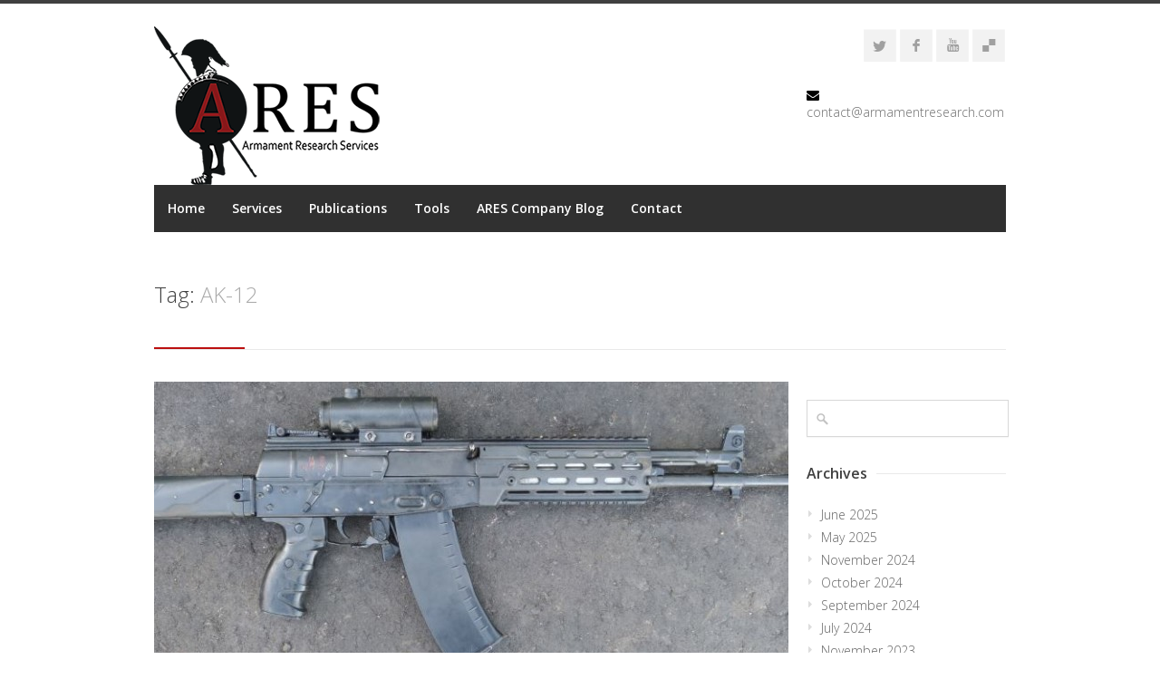

--- FILE ---
content_type: text/html; charset=UTF-8
request_url: https://armamentresearch.com/tag/ak-12/
body_size: 9267
content:
<!DOCTYPE html>
<html dir="ltr" lang="en-GB"
	prefix="og: https://ogp.me/ns#" >
<head>
<meta charset="UTF-8">
<meta name="viewport" content="width=device-width, initial-scale=1">
<link rel="profile" href="http://gmpg.org/xfn/11">
<link rel="pingback" href="https://armamentresearch.com/xmlrpc.php">

<title>AK-12 - Armament Research Services (ARES)</title>

		<!-- All in One SEO 4.4.2 - aioseo.com -->
		<meta name="robots" content="max-image-preview:large" />
		<link rel="canonical" href="https://armamentresearch.com/tag/ak-12/" />
		<meta name="generator" content="All in One SEO (AIOSEO) 4.4.2" />
		<script type="application/ld+json" class="aioseo-schema">
			{"@context":"https:\/\/schema.org","@graph":[{"@type":"BreadcrumbList","@id":"https:\/\/armamentresearch.com\/tag\/ak-12\/#breadcrumblist","itemListElement":[{"@type":"ListItem","@id":"https:\/\/armamentresearch.com\/#listItem","position":1,"item":{"@type":"WebPage","@id":"https:\/\/armamentresearch.com\/","name":"Home","description":"Armament Research Services is a specialist technical intelligence consultancy offering arms & munitions research and analysis services.","url":"https:\/\/armamentresearch.com\/"},"nextItem":"https:\/\/armamentresearch.com\/tag\/ak-12\/#listItem"},{"@type":"ListItem","@id":"https:\/\/armamentresearch.com\/tag\/ak-12\/#listItem","position":2,"item":{"@type":"WebPage","@id":"https:\/\/armamentresearch.com\/tag\/ak-12\/","name":"AK-12","url":"https:\/\/armamentresearch.com\/tag\/ak-12\/"},"previousItem":"https:\/\/armamentresearch.com\/#listItem"}]},{"@type":"CollectionPage","@id":"https:\/\/armamentresearch.com\/tag\/ak-12\/#collectionpage","url":"https:\/\/armamentresearch.com\/tag\/ak-12\/","name":"AK-12 - Armament Research Services (ARES)","inLanguage":"en-GB","isPartOf":{"@id":"https:\/\/armamentresearch.com\/#website"},"breadcrumb":{"@id":"https:\/\/armamentresearch.com\/tag\/ak-12\/#breadcrumblist"}},{"@type":"Organization","@id":"https:\/\/armamentresearch.com\/#organization","name":"Armament Research Services (ARES)","url":"https:\/\/armamentresearch.com\/","logo":{"@type":"ImageObject","url":"https:\/\/armamentresearch.com\/wp-content\/uploads\/2013\/12\/ARES-Updated-Logo_transparent-small.png","@id":"https:\/\/armamentresearch.com\/#organizationLogo","width":400,"height":271},"image":{"@id":"https:\/\/armamentresearch.com\/#organizationLogo"},"sameAs":["https:\/\/facebook.com\/armamentresearchservices","https:\/\/twitter.com\/Arms_Research","https:\/\/www.youtube.com\/user\/armamentresearch","https:\/\/www.linkedin.com\/company\/armament-research-services-ares-","https:\/\/en.wikipedia.org\/wiki\/Armament_Research_Services"]},{"@type":"WebSite","@id":"https:\/\/armamentresearch.com\/#website","url":"https:\/\/armamentresearch.com\/","name":"Armament Research Services (ARES)","description":"Armament Research Services is a specialist technical intelligence consultancy offering arms & munitions research\/analysis services.","inLanguage":"en-GB","publisher":{"@id":"https:\/\/armamentresearch.com\/#organization"}}]}
		</script>
		<!-- All in One SEO -->

<meta http-equiv="x-dns-prefetch-control" content="on">
<link href="https://app.ecwid.com" rel="preconnect" crossorigin />
<link href="https://ecomm.events" rel="preconnect" crossorigin />
<link href="https://d1q3axnfhmyveb.cloudfront.net" rel="preconnect" crossorigin />
<link href="https://dqzrr9k4bjpzk.cloudfront.net" rel="preconnect" crossorigin />
<link href="https://d1oxsl77a1kjht.cloudfront.net" rel="preconnect" crossorigin>
<link rel='dns-prefetch' href='//fonts.googleapis.com' />
<link rel="alternate" type="application/rss+xml" title="Armament Research Services (ARES) &raquo; Feed" href="https://armamentresearch.com/feed/" />
<link rel="alternate" type="application/rss+xml" title="Armament Research Services (ARES) &raquo; Comments Feed" href="https://armamentresearch.com/comments/feed/" />
<link rel="alternate" type="application/rss+xml" title="Armament Research Services (ARES) &raquo; AK-12 Tag Feed" href="https://armamentresearch.com/tag/ak-12/feed/" />
		<!-- This site uses the Google Analytics by MonsterInsights plugin v8.18 - Using Analytics tracking - https://www.monsterinsights.com/ -->
		<!-- Note: MonsterInsights is not currently configured on this site. The site owner needs to authenticate with Google Analytics in the MonsterInsights settings panel. -->
					<!-- No tracking code set -->
				<!-- / Google Analytics by MonsterInsights -->
		<script type="text/javascript">
/* <![CDATA[ */
window._wpemojiSettings = {"baseUrl":"https:\/\/s.w.org\/images\/core\/emoji\/15.0.3\/72x72\/","ext":".png","svgUrl":"https:\/\/s.w.org\/images\/core\/emoji\/15.0.3\/svg\/","svgExt":".svg","source":{"concatemoji":"https:\/\/armamentresearch.com\/wp-includes\/js\/wp-emoji-release.min.js?ver=6.6.4"}};
/*! This file is auto-generated */
!function(i,n){var o,s,e;function c(e){try{var t={supportTests:e,timestamp:(new Date).valueOf()};sessionStorage.setItem(o,JSON.stringify(t))}catch(e){}}function p(e,t,n){e.clearRect(0,0,e.canvas.width,e.canvas.height),e.fillText(t,0,0);var t=new Uint32Array(e.getImageData(0,0,e.canvas.width,e.canvas.height).data),r=(e.clearRect(0,0,e.canvas.width,e.canvas.height),e.fillText(n,0,0),new Uint32Array(e.getImageData(0,0,e.canvas.width,e.canvas.height).data));return t.every(function(e,t){return e===r[t]})}function u(e,t,n){switch(t){case"flag":return n(e,"\ud83c\udff3\ufe0f\u200d\u26a7\ufe0f","\ud83c\udff3\ufe0f\u200b\u26a7\ufe0f")?!1:!n(e,"\ud83c\uddfa\ud83c\uddf3","\ud83c\uddfa\u200b\ud83c\uddf3")&&!n(e,"\ud83c\udff4\udb40\udc67\udb40\udc62\udb40\udc65\udb40\udc6e\udb40\udc67\udb40\udc7f","\ud83c\udff4\u200b\udb40\udc67\u200b\udb40\udc62\u200b\udb40\udc65\u200b\udb40\udc6e\u200b\udb40\udc67\u200b\udb40\udc7f");case"emoji":return!n(e,"\ud83d\udc26\u200d\u2b1b","\ud83d\udc26\u200b\u2b1b")}return!1}function f(e,t,n){var r="undefined"!=typeof WorkerGlobalScope&&self instanceof WorkerGlobalScope?new OffscreenCanvas(300,150):i.createElement("canvas"),a=r.getContext("2d",{willReadFrequently:!0}),o=(a.textBaseline="top",a.font="600 32px Arial",{});return e.forEach(function(e){o[e]=t(a,e,n)}),o}function t(e){var t=i.createElement("script");t.src=e,t.defer=!0,i.head.appendChild(t)}"undefined"!=typeof Promise&&(o="wpEmojiSettingsSupports",s=["flag","emoji"],n.supports={everything:!0,everythingExceptFlag:!0},e=new Promise(function(e){i.addEventListener("DOMContentLoaded",e,{once:!0})}),new Promise(function(t){var n=function(){try{var e=JSON.parse(sessionStorage.getItem(o));if("object"==typeof e&&"number"==typeof e.timestamp&&(new Date).valueOf()<e.timestamp+604800&&"object"==typeof e.supportTests)return e.supportTests}catch(e){}return null}();if(!n){if("undefined"!=typeof Worker&&"undefined"!=typeof OffscreenCanvas&&"undefined"!=typeof URL&&URL.createObjectURL&&"undefined"!=typeof Blob)try{var e="postMessage("+f.toString()+"("+[JSON.stringify(s),u.toString(),p.toString()].join(",")+"));",r=new Blob([e],{type:"text/javascript"}),a=new Worker(URL.createObjectURL(r),{name:"wpTestEmojiSupports"});return void(a.onmessage=function(e){c(n=e.data),a.terminate(),t(n)})}catch(e){}c(n=f(s,u,p))}t(n)}).then(function(e){for(var t in e)n.supports[t]=e[t],n.supports.everything=n.supports.everything&&n.supports[t],"flag"!==t&&(n.supports.everythingExceptFlag=n.supports.everythingExceptFlag&&n.supports[t]);n.supports.everythingExceptFlag=n.supports.everythingExceptFlag&&!n.supports.flag,n.DOMReady=!1,n.readyCallback=function(){n.DOMReady=!0}}).then(function(){return e}).then(function(){var e;n.supports.everything||(n.readyCallback(),(e=n.source||{}).concatemoji?t(e.concatemoji):e.wpemoji&&e.twemoji&&(t(e.twemoji),t(e.wpemoji)))}))}((window,document),window._wpemojiSettings);
/* ]]> */
</script>
<link rel='stylesheet' id='ot-google-fonts-css' href='//fonts.googleapis.com/css?family=Open+Sans:300,600,700,800' type='text/css' media='all' />
<style id='wp-emoji-styles-inline-css' type='text/css'>

	img.wp-smiley, img.emoji {
		display: inline !important;
		border: none !important;
		box-shadow: none !important;
		height: 1em !important;
		width: 1em !important;
		margin: 0 0.07em !important;
		vertical-align: -0.1em !important;
		background: none !important;
		padding: 0 !important;
	}
</style>
<link rel='stylesheet' id='wp-block-library-css' href='https://armamentresearch.com/wp-includes/css/dist/block-library/style.min.css?ver=6.6.4' type='text/css' media='all' />
<style id='classic-theme-styles-inline-css' type='text/css'>
/*! This file is auto-generated */
.wp-block-button__link{color:#fff;background-color:#32373c;border-radius:9999px;box-shadow:none;text-decoration:none;padding:calc(.667em + 2px) calc(1.333em + 2px);font-size:1.125em}.wp-block-file__button{background:#32373c;color:#fff;text-decoration:none}
</style>
<style id='global-styles-inline-css' type='text/css'>
:root{--wp--preset--aspect-ratio--square: 1;--wp--preset--aspect-ratio--4-3: 4/3;--wp--preset--aspect-ratio--3-4: 3/4;--wp--preset--aspect-ratio--3-2: 3/2;--wp--preset--aspect-ratio--2-3: 2/3;--wp--preset--aspect-ratio--16-9: 16/9;--wp--preset--aspect-ratio--9-16: 9/16;--wp--preset--color--black: #000000;--wp--preset--color--cyan-bluish-gray: #abb8c3;--wp--preset--color--white: #ffffff;--wp--preset--color--pale-pink: #f78da7;--wp--preset--color--vivid-red: #cf2e2e;--wp--preset--color--luminous-vivid-orange: #ff6900;--wp--preset--color--luminous-vivid-amber: #fcb900;--wp--preset--color--light-green-cyan: #7bdcb5;--wp--preset--color--vivid-green-cyan: #00d084;--wp--preset--color--pale-cyan-blue: #8ed1fc;--wp--preset--color--vivid-cyan-blue: #0693e3;--wp--preset--color--vivid-purple: #9b51e0;--wp--preset--gradient--vivid-cyan-blue-to-vivid-purple: linear-gradient(135deg,rgba(6,147,227,1) 0%,rgb(155,81,224) 100%);--wp--preset--gradient--light-green-cyan-to-vivid-green-cyan: linear-gradient(135deg,rgb(122,220,180) 0%,rgb(0,208,130) 100%);--wp--preset--gradient--luminous-vivid-amber-to-luminous-vivid-orange: linear-gradient(135deg,rgba(252,185,0,1) 0%,rgba(255,105,0,1) 100%);--wp--preset--gradient--luminous-vivid-orange-to-vivid-red: linear-gradient(135deg,rgba(255,105,0,1) 0%,rgb(207,46,46) 100%);--wp--preset--gradient--very-light-gray-to-cyan-bluish-gray: linear-gradient(135deg,rgb(238,238,238) 0%,rgb(169,184,195) 100%);--wp--preset--gradient--cool-to-warm-spectrum: linear-gradient(135deg,rgb(74,234,220) 0%,rgb(151,120,209) 20%,rgb(207,42,186) 40%,rgb(238,44,130) 60%,rgb(251,105,98) 80%,rgb(254,248,76) 100%);--wp--preset--gradient--blush-light-purple: linear-gradient(135deg,rgb(255,206,236) 0%,rgb(152,150,240) 100%);--wp--preset--gradient--blush-bordeaux: linear-gradient(135deg,rgb(254,205,165) 0%,rgb(254,45,45) 50%,rgb(107,0,62) 100%);--wp--preset--gradient--luminous-dusk: linear-gradient(135deg,rgb(255,203,112) 0%,rgb(199,81,192) 50%,rgb(65,88,208) 100%);--wp--preset--gradient--pale-ocean: linear-gradient(135deg,rgb(255,245,203) 0%,rgb(182,227,212) 50%,rgb(51,167,181) 100%);--wp--preset--gradient--electric-grass: linear-gradient(135deg,rgb(202,248,128) 0%,rgb(113,206,126) 100%);--wp--preset--gradient--midnight: linear-gradient(135deg,rgb(2,3,129) 0%,rgb(40,116,252) 100%);--wp--preset--font-size--small: 13px;--wp--preset--font-size--medium: 20px;--wp--preset--font-size--large: 36px;--wp--preset--font-size--x-large: 42px;--wp--preset--spacing--20: 0.44rem;--wp--preset--spacing--30: 0.67rem;--wp--preset--spacing--40: 1rem;--wp--preset--spacing--50: 1.5rem;--wp--preset--spacing--60: 2.25rem;--wp--preset--spacing--70: 3.38rem;--wp--preset--spacing--80: 5.06rem;--wp--preset--shadow--natural: 6px 6px 9px rgba(0, 0, 0, 0.2);--wp--preset--shadow--deep: 12px 12px 50px rgba(0, 0, 0, 0.4);--wp--preset--shadow--sharp: 6px 6px 0px rgba(0, 0, 0, 0.2);--wp--preset--shadow--outlined: 6px 6px 0px -3px rgba(255, 255, 255, 1), 6px 6px rgba(0, 0, 0, 1);--wp--preset--shadow--crisp: 6px 6px 0px rgba(0, 0, 0, 1);}:where(.is-layout-flex){gap: 0.5em;}:where(.is-layout-grid){gap: 0.5em;}body .is-layout-flex{display: flex;}.is-layout-flex{flex-wrap: wrap;align-items: center;}.is-layout-flex > :is(*, div){margin: 0;}body .is-layout-grid{display: grid;}.is-layout-grid > :is(*, div){margin: 0;}:where(.wp-block-columns.is-layout-flex){gap: 2em;}:where(.wp-block-columns.is-layout-grid){gap: 2em;}:where(.wp-block-post-template.is-layout-flex){gap: 1.25em;}:where(.wp-block-post-template.is-layout-grid){gap: 1.25em;}.has-black-color{color: var(--wp--preset--color--black) !important;}.has-cyan-bluish-gray-color{color: var(--wp--preset--color--cyan-bluish-gray) !important;}.has-white-color{color: var(--wp--preset--color--white) !important;}.has-pale-pink-color{color: var(--wp--preset--color--pale-pink) !important;}.has-vivid-red-color{color: var(--wp--preset--color--vivid-red) !important;}.has-luminous-vivid-orange-color{color: var(--wp--preset--color--luminous-vivid-orange) !important;}.has-luminous-vivid-amber-color{color: var(--wp--preset--color--luminous-vivid-amber) !important;}.has-light-green-cyan-color{color: var(--wp--preset--color--light-green-cyan) !important;}.has-vivid-green-cyan-color{color: var(--wp--preset--color--vivid-green-cyan) !important;}.has-pale-cyan-blue-color{color: var(--wp--preset--color--pale-cyan-blue) !important;}.has-vivid-cyan-blue-color{color: var(--wp--preset--color--vivid-cyan-blue) !important;}.has-vivid-purple-color{color: var(--wp--preset--color--vivid-purple) !important;}.has-black-background-color{background-color: var(--wp--preset--color--black) !important;}.has-cyan-bluish-gray-background-color{background-color: var(--wp--preset--color--cyan-bluish-gray) !important;}.has-white-background-color{background-color: var(--wp--preset--color--white) !important;}.has-pale-pink-background-color{background-color: var(--wp--preset--color--pale-pink) !important;}.has-vivid-red-background-color{background-color: var(--wp--preset--color--vivid-red) !important;}.has-luminous-vivid-orange-background-color{background-color: var(--wp--preset--color--luminous-vivid-orange) !important;}.has-luminous-vivid-amber-background-color{background-color: var(--wp--preset--color--luminous-vivid-amber) !important;}.has-light-green-cyan-background-color{background-color: var(--wp--preset--color--light-green-cyan) !important;}.has-vivid-green-cyan-background-color{background-color: var(--wp--preset--color--vivid-green-cyan) !important;}.has-pale-cyan-blue-background-color{background-color: var(--wp--preset--color--pale-cyan-blue) !important;}.has-vivid-cyan-blue-background-color{background-color: var(--wp--preset--color--vivid-cyan-blue) !important;}.has-vivid-purple-background-color{background-color: var(--wp--preset--color--vivid-purple) !important;}.has-black-border-color{border-color: var(--wp--preset--color--black) !important;}.has-cyan-bluish-gray-border-color{border-color: var(--wp--preset--color--cyan-bluish-gray) !important;}.has-white-border-color{border-color: var(--wp--preset--color--white) !important;}.has-pale-pink-border-color{border-color: var(--wp--preset--color--pale-pink) !important;}.has-vivid-red-border-color{border-color: var(--wp--preset--color--vivid-red) !important;}.has-luminous-vivid-orange-border-color{border-color: var(--wp--preset--color--luminous-vivid-orange) !important;}.has-luminous-vivid-amber-border-color{border-color: var(--wp--preset--color--luminous-vivid-amber) !important;}.has-light-green-cyan-border-color{border-color: var(--wp--preset--color--light-green-cyan) !important;}.has-vivid-green-cyan-border-color{border-color: var(--wp--preset--color--vivid-green-cyan) !important;}.has-pale-cyan-blue-border-color{border-color: var(--wp--preset--color--pale-cyan-blue) !important;}.has-vivid-cyan-blue-border-color{border-color: var(--wp--preset--color--vivid-cyan-blue) !important;}.has-vivid-purple-border-color{border-color: var(--wp--preset--color--vivid-purple) !important;}.has-vivid-cyan-blue-to-vivid-purple-gradient-background{background: var(--wp--preset--gradient--vivid-cyan-blue-to-vivid-purple) !important;}.has-light-green-cyan-to-vivid-green-cyan-gradient-background{background: var(--wp--preset--gradient--light-green-cyan-to-vivid-green-cyan) !important;}.has-luminous-vivid-amber-to-luminous-vivid-orange-gradient-background{background: var(--wp--preset--gradient--luminous-vivid-amber-to-luminous-vivid-orange) !important;}.has-luminous-vivid-orange-to-vivid-red-gradient-background{background: var(--wp--preset--gradient--luminous-vivid-orange-to-vivid-red) !important;}.has-very-light-gray-to-cyan-bluish-gray-gradient-background{background: var(--wp--preset--gradient--very-light-gray-to-cyan-bluish-gray) !important;}.has-cool-to-warm-spectrum-gradient-background{background: var(--wp--preset--gradient--cool-to-warm-spectrum) !important;}.has-blush-light-purple-gradient-background{background: var(--wp--preset--gradient--blush-light-purple) !important;}.has-blush-bordeaux-gradient-background{background: var(--wp--preset--gradient--blush-bordeaux) !important;}.has-luminous-dusk-gradient-background{background: var(--wp--preset--gradient--luminous-dusk) !important;}.has-pale-ocean-gradient-background{background: var(--wp--preset--gradient--pale-ocean) !important;}.has-electric-grass-gradient-background{background: var(--wp--preset--gradient--electric-grass) !important;}.has-midnight-gradient-background{background: var(--wp--preset--gradient--midnight) !important;}.has-small-font-size{font-size: var(--wp--preset--font-size--small) !important;}.has-medium-font-size{font-size: var(--wp--preset--font-size--medium) !important;}.has-large-font-size{font-size: var(--wp--preset--font-size--large) !important;}.has-x-large-font-size{font-size: var(--wp--preset--font-size--x-large) !important;}
:where(.wp-block-post-template.is-layout-flex){gap: 1.25em;}:where(.wp-block-post-template.is-layout-grid){gap: 1.25em;}
:where(.wp-block-columns.is-layout-flex){gap: 2em;}:where(.wp-block-columns.is-layout-grid){gap: 2em;}
:root :where(.wp-block-pullquote){font-size: 1.5em;line-height: 1.6;}
</style>
<link rel='stylesheet' id='ecwid-css-css' href='https://armamentresearch.com/wp-content/plugins/ecwid-shopping-cart/css/frontend.css?ver=6.12.2' type='text/css' media='all' />
<link rel='stylesheet' id='st-widget-css' href='https://armamentresearch.com/wp-content/plugins/share-this/css/style.css?ver=6.6.4' type='text/css' media='all' />
<link rel='stylesheet' id='centum-style-css' href='https://armamentresearch.com/wp-content/themes/Centum/style.css?ver=6.6.4' type='text/css' media='all' />
<link rel='stylesheet' id='centum-boxed-css' href='https://armamentresearch.com/wp-content/themes/Centum/css/wide.css?ver=6.6.4' type='text/css' media='all' />
<link rel='stylesheet' id='centum-scheme-css' href='https://armamentresearch.com/wp-content/themes/Centum/css/light.css?ver=6.6.4' type='text/css' media='all' />
<script type="text/javascript" src="https://armamentresearch.com/wp-includes/js/jquery/jquery.min.js?ver=3.7.1" id="jquery-core-js"></script>
<script type="text/javascript" src="https://armamentresearch.com/wp-includes/js/jquery/jquery-migrate.min.js?ver=3.4.1" id="jquery-migrate-js"></script>
<link rel="https://api.w.org/" href="https://armamentresearch.com/wp-json/" /><link rel="alternate" title="JSON" type="application/json" href="https://armamentresearch.com/wp-json/wp/v2/tags/1056" /><link rel="EditURI" type="application/rsd+xml" title="RSD" href="https://armamentresearch.com/xmlrpc.php?rsd" />
<script data-cfasync="false" data-no-optimize="1" type="text/javascript">
window.ec = window.ec || Object()
window.ec.config = window.ec.config || Object();
window.ec.config.enable_canonical_urls = true;
window.ec.config.chameleon = window.ec.config.chameleon || Object();
window.ec.config.chameleon.font = "auto";
window.ec.config.chameleon.colors = "auto";

</script>
<script charset="utf-8" type="text/javascript">var switchTo5x=true;</script>
<script charset="utf-8" type="text/javascript" src="https://w.sharethis.com/button/buttons.js"></script>
<script charset="utf-8" type="text/javascript">stLight.options({"publisher":"22f50057-e9c7-416f-90c7-7de40d845ea3","doNotCopy":true,"hashAddressBar":false,"doNotHash":true});var st_type="wordpress3.8.1";</script>
 <style type="text/css">

  body { color:#000000;font-size:14px; }
  h1{  }
  h2{  }
  h3{  }
  h4{  }
  h5{  }
  h6{  }
  h2.logo a,
  h1.logo a {  }
  #navigation ul li a {    }
  #logo {
    margin-top:0px;    margin-bottom:0px;  }

  #tagline {
      }

  #header {
    min-height: 0px;
  }

  @media only screen and (max-width: 767px) {
        #navigation {
          float: none;
        }
        
        .js .selectnav {
          display: block;
        }
        .js #nav,
        #navigation .dropmenu > li#search-in-menu,
        #navigation ul li a {
          display: none;
        }
    }

       #backtotop a:hover,.feature-circle.blue,.prev:hover, .next:hover,.mr-rotato-prev:hover, .mr-rotato-next:hover { background-color: ; }

          h1, h2, h3, h4, h5, h6 {
        color:        }
         a:hover, a:focus { color: ; }

          a, a:visited { color:  ; }

          #navigation ul li a:hover,
      #navigation ul li:hover > a,

      #bolded-line,

      .button.gray:hover,
      .button.light:hover,
      .shipping-calculator-form button.button:hover,
      table.cart-table .cart-btns input:hover,
      table.cart-table .cart-btns a,
      .stacktable.small-only .cart-btns a,
      .price_slider_wrapper .ui-slider-horizontal .ui-slider-range,
      .button.color,
      .checkout-button,
      .wc-proceed-to-checkout a.button.wc-forward,
      .button.checkout.wc-forward,
      .onsale,
      input[type="submit"] {
        background: #bc0f0f;
      }
      .blog-sidebar .widget #twitter-blog li a,
      a, a:hover,
      .testimonials-author,
      .shop-item span.price,
      .list-1 li:before, .list-2 li:before, .list-3 li:before, .list-4 li:before,
      a.post-entry {
        color: #bc0f0f      }

      #navigation > div > ul > li.current-menu-item > a,
      .pricing-table .color-3 h3, .color-3 .sign-up,
      #home-slider.rsDefault .rsArrowIcn:hover,
      .linking button.button,
      .slider .tp-leftarrow:hover,
      .slider .tp-rightarrow:hover,
      a.button.checkout.wc-forward:hover, 
      a.button.wc-forward:hover, 
      body .widget_price_filter .price_slider_amount button.button:hover, 
      .cart-btn .button.hovered, 
      .button.wc-backward:hover, 
      .magazine-lead figcaption:hover .button, 
      .wishlist_table .add_to_cart.button:hover, 
      .cart-btn .button:hover,
      #home-slider.rsDefault .rsArrowIcn:hover, #portfolio-slider.rsDefault .rsArrowIcn:hover,
      #scroll-top-top a,
      .quantity .plus:hover,#content .quantity .plus:hover,.quantity .minus:hover,#content .quantity .minus:hover,
      .post-icon {
        background-color:#bc0f0f;
      }

      .mr-rotato-prev:hover,
      .mr-rotato-next:hover,
      .pagination .current:hover,
      .pagination a:hover, 
      .woocommerce-pagination a:hover,
      .widget_price_filter .button:hover, 
      span.page-numbers.current,
      li.current,
      .tagcloud a:hover {
        background-color: #bc0f0f;
        border-color: #bc0f0f;
      }

      #filters a:hover,
      .selected,
      .wp-pagenavi .current,
      .pagination .current,
      #portfolio-navi a:hover {
        background-color: #bc0f0f !important;
        border: 1px solid #bc0f0f !important;
      }
      .pricing-table .color-3 h4 {
        background-color:#bc0f0f;
        opacity:0.8
      }

              .image-overlay-link, .image-overlay-zoom {
        background-color: rgba(0,0,0,0.7);
       }

 


 
  
      a:link { color:#981a1d}
a:visited { color:#981a1d}
a:hover { color:#981a1d}
a:active { color:#981a1d}      </style>
      <style type="text/css" id="custom-background-css">
body.custom-background { background-color: #ffffff; }
</style>
	</head>

<body class="archive tag tag-ak-12 tag-1056 custom-background wide light">

<div id="wrapper">

<!-- Header
================================================== -->

<!-- 960 Container -->
<div class="container ie-dropdown-fix">

<!-- Header -->
	<div id="header">
				<!-- Logo -->
		<div class="twelve  columns">
			<div id="logo">
														<a href="https://armamentresearch.com/" title="Armament Research Services (ARES)" rel="home">
						<img src="http://armamentresearch.com/wp-content/uploads/2014/01/Ares_Logo-3.png" alt="Armament Research Services (ARES)"/>
					</a>
					
												<div class="clear"></div>
			</div>
		</div>
				<!-- Social / Contact -->
		<div class="four  columns">

			<ul class="social-icons"><li><a target="_blank" class="twitter" title="Twitter" href="http://twitter.com/Arms_Research"><i class="icon-twitter"></i></a></li><li><a target="_blank" class="facebook" title="Facebook" href="http://www.facebook.com/armamentresearchservices"><i class="icon-facebook"></i></a></li><li><a target="_blank" class="youtube" title="Youtube" href="http://www.youtube.com/user/armamentresearch/"><i class="icon-youtube"></i></a></li><li><a target="_blank" class="delicious" title="G+" href="http://plus.google.com/117117822439651967121/"><i class="icon-delicious"></i></a></li></ul>			
			<div class="clear"></div>
						<!-- Contact Details -->
			<div id="contact-details">
				<ul>
					<li><i class="fa fa-envelope"></i><a href="mailto:contact@armamentresearch.com">contact@armamentresearch.com</a></li>									</ul>
			</div>
						
		</div>
		
	</div>
	<!-- Header / End -->

<!-- Navigation -->
	<div class="sixteen columns">

		<div id="navigation">
			<div id="mainmenu-cont" class="menu-main-menu-container"><ul id="menu-main-menu" class="dropmenu main-menu"><li id="menu-item-46" class="menu-item menu-item-type-post_type menu-item-object-page menu-item-home menu-item-46"><a href="https://armamentresearch.com/">Home</a></li><li id="menu-item-48" class="menu-item menu-item-type-post_type menu-item-object-page menu-item-has-children menu-item-48"><a href="https://armamentresearch.com/services/">Services</a><ul class="sub-menu">	<li id="menu-item-80" class="menu-item menu-item-type-post_type menu-item-object-page menu-item-has-children menu-item-80"><a href="https://armamentresearch.com/services/research-and-analysis/">Research and Analysis</a>	<ul class="sub-menu">		<li id="menu-item-285" class="menu-item menu-item-type-post_type menu-item-object-page menu-item-285"><a href="https://armamentresearch.com/services/research-and-analysis/field-research-2/">Field Research</a></li>	</ul></li>	<li id="menu-item-81" class="menu-item menu-item-type-post_type menu-item-object-page menu-item-has-children menu-item-81"><a href="https://armamentresearch.com/services/project-support-and-technical-review/">Project Support and Technical Review</a>	<ul class="sub-menu">		<li id="menu-item-465" class="menu-item menu-item-type-post_type menu-item-object-page menu-item-465"><a href="https://armamentresearch.com/video-game-services/">Video Game Services</a></li>		<li id="menu-item-4577" class="menu-item menu-item-type-post_type menu-item-object-page menu-item-4577"><a href="https://armamentresearch.com/archaeological-consulting/">Archaeological Consulting</a></li>	</ul></li>	<li id="menu-item-82" class="menu-item menu-item-type-post_type menu-item-object-page menu-item-has-children menu-item-82"><a href="https://armamentresearch.com/services/training/">Training</a>	<ul class="sub-menu">		<li id="menu-item-3233" class="menu-item menu-item-type-post_type menu-item-object-page menu-item-3233"><a href="https://armamentresearch.com/services/special-projects/counter-poaching/">Counter-Poaching</a></li>	</ul></li>	<li id="menu-item-112" class="menu-item menu-item-type-post_type menu-item-object-page menu-item-has-children menu-item-112"><a href="https://armamentresearch.com/services/special-projects/">Special Projects</a>	<ul class="sub-menu">		<li id="menu-item-1531" class="menu-item menu-item-type-custom menu-item-object-custom menu-item-1531"><a href="http://armamentresearch.com/services/special-projects/cbrnwmd/">CBRN/WMD</a></li>		<li id="menu-item-3232" class="menu-item menu-item-type-post_type menu-item-object-page menu-item-3232"><a href="https://armamentresearch.com/services/special-projects/ares-firewatch/">FIREWATCH</a></li>	</ul></li></ul></li><li id="menu-item-300" class="menu-item menu-item-type-post_type menu-item-object-page menu-item-300"><a href="https://armamentresearch.com/publications/">Publications</a></li><li id="menu-item-1528" class="menu-item menu-item-type-post_type menu-item-object-page menu-item-has-children menu-item-1528"><a href="https://armamentresearch.com/tools/">Tools</a><ul class="sub-menu">	<li id="menu-item-5298" class="menu-item menu-item-type-post_type menu-item-object-page menu-item-5298"><a href="https://armamentresearch.com/arcs/">ARCS</a></li>	<li id="menu-item-5299" class="menu-item menu-item-type-post_type menu-item-object-page menu-item-5299"><a href="https://armamentresearch.com/glossary/">ARES Glossary</a></li></ul></li><li id="menu-item-337" class="menu-item menu-item-type-post_type menu-item-object-page current_page_parent menu-item-337"><a href="https://armamentresearch.com/hoplite/">ARES Company Blog</a></li><li id="menu-item-54" class="menu-item menu-item-type-post_type menu-item-object-page menu-item-54"><a href="https://armamentresearch.com/contact/">Contact</a></li></ul></div>			<select class="selectnav"><option value="/">Select Page</option><option value="https://armamentresearch.com/" class="menu-item menu-item-type-post_type menu-item-object-page menu-item-home menu-item-46">Home</option><option value="https://armamentresearch.com/services/" class="menu-item menu-item-type-post_type menu-item-object-page menu-item-has-children menu-item-48">Services</option><option value="https://armamentresearch.com/services/research-and-analysis/" class="menu-item menu-item-type-post_type menu-item-object-page menu-item-has-children menu-item-80">&#151; Research and Analysis</option><option value="https://armamentresearch.com/services/research-and-analysis/field-research-2/" class="menu-item menu-item-type-post_type menu-item-object-page menu-item-285">&#151; &#151; Field Research</option><option value="https://armamentresearch.com/services/project-support-and-technical-review/" class="menu-item menu-item-type-post_type menu-item-object-page menu-item-has-children menu-item-81">&#151; Project Support and Technical Review</option><option value="https://armamentresearch.com/video-game-services/" class="menu-item menu-item-type-post_type menu-item-object-page menu-item-465">&#151; &#151; Video Game Services</option><option value="https://armamentresearch.com/archaeological-consulting/" class="menu-item menu-item-type-post_type menu-item-object-page menu-item-4577">&#151; &#151; Archaeological Consulting</option><option value="https://armamentresearch.com/services/training/" class="menu-item menu-item-type-post_type menu-item-object-page menu-item-has-children menu-item-82">&#151; Training</option><option value="https://armamentresearch.com/services/special-projects/counter-poaching/" class="menu-item menu-item-type-post_type menu-item-object-page menu-item-3233">&#151; &#151; Counter-Poaching</option><option value="https://armamentresearch.com/services/special-projects/" class="menu-item menu-item-type-post_type menu-item-object-page menu-item-has-children menu-item-112">&#151; Special Projects</option><option value="http://armamentresearch.com/services/special-projects/cbrnwmd/" class="menu-item menu-item-type-custom menu-item-object-custom menu-item-1531">&#151; &#151; CBRN/WMD</option><option value="https://armamentresearch.com/services/special-projects/ares-firewatch/" class="menu-item menu-item-type-post_type menu-item-object-page menu-item-3232">&#151; &#151; FIREWATCH</option><option value="https://armamentresearch.com/publications/" class="menu-item menu-item-type-post_type menu-item-object-page menu-item-300">Publications</option><option value="https://armamentresearch.com/tools/" class="menu-item menu-item-type-post_type menu-item-object-page menu-item-has-children menu-item-1528">Tools</option><option value="https://armamentresearch.com/arcs/" class="menu-item menu-item-type-post_type menu-item-object-page menu-item-5298">&#151; ARCS</option><option value="https://armamentresearch.com/glossary/" class="menu-item menu-item-type-post_type menu-item-object-page menu-item-5299">&#151; ARES Glossary</option><option value="https://armamentresearch.com/hoplite/" class="menu-item menu-item-type-post_type menu-item-object-page current_page_parent menu-item-337">ARES Company Blog</option><option value="https://armamentresearch.com/contact/" class="menu-item menu-item-type-post_type menu-item-object-page menu-item-54">Contact</option></select>
			<!-- Search Form -->

		</div>
		<div class="clear"></div>

	</div>
	<!-- Navigation / End -->
</div>
<!-- 960 Container / End -->
<!-- 960 Container -->
<div class="container">

	<div class="sixteen columns">



		<!-- Page Title -->
		<div id="page-title">
			<h1 class="page-title">Tag: <span>AK-12</span></h1>			<div id="bolded-line"></div>
		</div>
		<!-- Page Title / End -->

	</div>
</div>
<!-- 960 Container / End -->

<!-- 960 Container -->
<div class="container">

<!-- Blog Posts
	================================================== -->
	<div class="twelve columns ">

		<!-- Post -->
		        
		<div class="loop post-2329 post type-post status-publish format-standard has-post-thumbnail hentry category-arms-munitions-id category-small-arms-light-weapons-salw tag-ak tag-ak-12 tag-ak-47 tag-ak-74 tag-ak-74m tag-akm tag-assault-rifle tag-differential-id tag-izhmash tag-kalashnikov tag-kalashnikov-concern tag-russia tag-self-loading-rifle tag-soviet-union tag-ussr has-thumbnail" id="post-2329" >

			                    <div class="post-img picture">
                        <a href="https://armamentresearch.com/differential-identification-of-ak-12/" title="Differential identification of AK-12 and earlier Russian AK rifles">
                            <img width="700" height="330" src="https://armamentresearch.com/wp-content/uploads/2016/03/AK-12-11-700x330.jpg" class="attachment-post-thumbnail size-post-thumbnail wp-post-image" alt="" decoding="async" fetchpriority="high" />                            <div class="image-overlay-link"></div>
                        </a>
                    </div>
                					<a href="#" class="post-icon"><i class="fa fa-file"></i></a>
								<div class="post-content">
					<div class="post-title">
						<h2>
							<a href="https://armamentresearch.com/differential-identification-of-ak-12/" title="Permalink to Differential identification of AK-12 and earlier Russian AK rifles" rel="bookmark">
								Differential identification of AK-12 and earlier Russian AK rifles							</a>
						</h2>
					</div>
					<div class="post-meta"><span><i class="fa fa-calendar"></i><a href="https://armamentresearch.com/differential-identification-of-ak-12/" class="published-time" title="0013" rel="bookmark">26 March 2016</a></span><span><i class="fa fa-tag"></i><a href="https://armamentresearch.com/tag/ak/" rel="tag">AK</a>, <a href="https://armamentresearch.com/tag/ak-12/" rel="tag">AK-12</a>, <a href="https://armamentresearch.com/tag/ak-47/" rel="tag">AK-47</a>, <a href="https://armamentresearch.com/tag/ak-74/" rel="tag">AK-74</a>, <a href="https://armamentresearch.com/tag/ak-74m/" rel="tag">AK-74M</a>, <a href="https://armamentresearch.com/tag/akm/" rel="tag">AKM</a>, <a href="https://armamentresearch.com/tag/assault-rifle/" rel="tag">assault rifle</a>, <a href="https://armamentresearch.com/tag/differential-id/" rel="tag">differential ID</a>, <a href="https://armamentresearch.com/tag/izhmash/" rel="tag">IZHMASH</a>, <a href="https://armamentresearch.com/tag/kalashnikov/" rel="tag">Kalashnikov</a>, <a href="https://armamentresearch.com/tag/kalashnikov-concern/" rel="tag">Kalashnikov Concern</a>, <a href="https://armamentresearch.com/tag/russia/" rel="tag">Russia</a>, <a href="https://armamentresearch.com/tag/self-loading-rifle/" rel="tag">self-loading rifle</a>, <a href="https://armamentresearch.com/tag/soviet-union/" rel="tag">Soviet Union</a>, <a href="https://armamentresearch.com/tag/ussr/" rel="tag">USSR</a></span></div>					
					<div class="post-description">
						<p>Jonathan Ferguson Note: The design of the AK-12 has since moved away from the more distinctive model described herein. The newer iteration is more conventional in design and appearance.  The Hoplite recently covered a distinctive personalised AK-74M self-loading rifle captured in Syria by Islamic State forces from a Russian special operator. The plethora of accessories fitted to the weapon</p>
<p class="no-break"><span class='st_facebook' st_title='Differential identification of AK-12 and earlier Russian AK rifles' st_url='https://armamentresearch.com/differential-identification-of-ak-12/'></span><span st_username='ARES' class='st_twitter' st_title='Differential identification of AK-12 and earlier Russian AK rifles' st_url='https://armamentresearch.com/differential-identification-of-ak-12/'></span><span class='st_email' st_title='Differential identification of AK-12 and earlier Russian AK rifles' st_url='https://armamentresearch.com/differential-identification-of-ak-12/'></span><span class='st_plusone' st_title='Differential identification of AK-12 and earlier Russian AK rifles' st_url='https://armamentresearch.com/differential-identification-of-ak-12/'></span></p>
					</div>
					<a class="button medium color post-entry" href="https://armamentresearch.com/differential-identification-of-ak-12/">Continue Reading</a>
				</div>
		</div>
		<!-- Post -->
		
		<div class="pagination">
			
		</div>

		</div> <!-- eof eleven column -->

<div class="four columns">
	<div class="blog-sidebar">
		<div id="search-2" class="widget  widget_search"><div class="search">
	<form method="get" id="searchform" action="https://armamentresearch.com/">
		<input name="s" id="s" value="" placeholder=""  type="text" class="text"/>
	</form>
</div></div><div id="archives-2" class="widget  widget_archive"><div class="headline no-margin"><h4>Archives</h4></div>
			<ul>
					<li><a href='https://armamentresearch.com/2025/06/'>June 2025</a></li>
	<li><a href='https://armamentresearch.com/2025/05/'>May 2025</a></li>
	<li><a href='https://armamentresearch.com/2024/11/'>November 2024</a></li>
	<li><a href='https://armamentresearch.com/2024/10/'>October 2024</a></li>
	<li><a href='https://armamentresearch.com/2024/09/'>September 2024</a></li>
	<li><a href='https://armamentresearch.com/2024/07/'>July 2024</a></li>
	<li><a href='https://armamentresearch.com/2023/11/'>November 2023</a></li>
	<li><a href='https://armamentresearch.com/2022/09/'>September 2022</a></li>
	<li><a href='https://armamentresearch.com/2022/08/'>August 2022</a></li>
	<li><a href='https://armamentresearch.com/2022/07/'>July 2022</a></li>
	<li><a href='https://armamentresearch.com/2022/06/'>June 2022</a></li>
	<li><a href='https://armamentresearch.com/2022/05/'>May 2022</a></li>
	<li><a href='https://armamentresearch.com/2022/04/'>April 2022</a></li>
	<li><a href='https://armamentresearch.com/2022/03/'>March 2022</a></li>
	<li><a href='https://armamentresearch.com/2021/11/'>November 2021</a></li>
	<li><a href='https://armamentresearch.com/2021/10/'>October 2021</a></li>
	<li><a href='https://armamentresearch.com/2021/09/'>September 2021</a></li>
	<li><a href='https://armamentresearch.com/2021/07/'>July 2021</a></li>
	<li><a href='https://armamentresearch.com/2021/06/'>June 2021</a></li>
	<li><a href='https://armamentresearch.com/2021/05/'>May 2021</a></li>
	<li><a href='https://armamentresearch.com/2021/04/'>April 2021</a></li>
	<li><a href='https://armamentresearch.com/2021/03/'>March 2021</a></li>
	<li><a href='https://armamentresearch.com/2020/12/'>December 2020</a></li>
	<li><a href='https://armamentresearch.com/2020/11/'>November 2020</a></li>
	<li><a href='https://armamentresearch.com/2020/10/'>October 2020</a></li>
	<li><a href='https://armamentresearch.com/2020/09/'>September 2020</a></li>
	<li><a href='https://armamentresearch.com/2020/08/'>August 2020</a></li>
	<li><a href='https://armamentresearch.com/2020/07/'>July 2020</a></li>
	<li><a href='https://armamentresearch.com/2020/06/'>June 2020</a></li>
	<li><a href='https://armamentresearch.com/2020/05/'>May 2020</a></li>
	<li><a href='https://armamentresearch.com/2020/04/'>April 2020</a></li>
	<li><a href='https://armamentresearch.com/2020/03/'>March 2020</a></li>
	<li><a href='https://armamentresearch.com/2020/02/'>February 2020</a></li>
	<li><a href='https://armamentresearch.com/2020/01/'>January 2020</a></li>
	<li><a href='https://armamentresearch.com/2019/10/'>October 2019</a></li>
	<li><a href='https://armamentresearch.com/2019/09/'>September 2019</a></li>
	<li><a href='https://armamentresearch.com/2019/08/'>August 2019</a></li>
	<li><a href='https://armamentresearch.com/2019/05/'>May 2019</a></li>
	<li><a href='https://armamentresearch.com/2019/04/'>April 2019</a></li>
	<li><a href='https://armamentresearch.com/2019/03/'>March 2019</a></li>
	<li><a href='https://armamentresearch.com/2019/02/'>February 2019</a></li>
	<li><a href='https://armamentresearch.com/2019/01/'>January 2019</a></li>
	<li><a href='https://armamentresearch.com/2018/11/'>November 2018</a></li>
	<li><a href='https://armamentresearch.com/2018/10/'>October 2018</a></li>
	<li><a href='https://armamentresearch.com/2018/09/'>September 2018</a></li>
	<li><a href='https://armamentresearch.com/2018/07/'>July 2018</a></li>
	<li><a href='https://armamentresearch.com/2018/06/'>June 2018</a></li>
	<li><a href='https://armamentresearch.com/2018/05/'>May 2018</a></li>
	<li><a href='https://armamentresearch.com/2018/04/'>April 2018</a></li>
	<li><a href='https://armamentresearch.com/2018/01/'>January 2018</a></li>
	<li><a href='https://armamentresearch.com/2017/12/'>December 2017</a></li>
	<li><a href='https://armamentresearch.com/2017/11/'>November 2017</a></li>
	<li><a href='https://armamentresearch.com/2017/10/'>October 2017</a></li>
	<li><a href='https://armamentresearch.com/2017/09/'>September 2017</a></li>
	<li><a href='https://armamentresearch.com/2017/08/'>August 2017</a></li>
	<li><a href='https://armamentresearch.com/2017/07/'>July 2017</a></li>
	<li><a href='https://armamentresearch.com/2017/06/'>June 2017</a></li>
	<li><a href='https://armamentresearch.com/2017/05/'>May 2017</a></li>
	<li><a href='https://armamentresearch.com/2017/04/'>April 2017</a></li>
	<li><a href='https://armamentresearch.com/2017/03/'>March 2017</a></li>
	<li><a href='https://armamentresearch.com/2017/02/'>February 2017</a></li>
	<li><a href='https://armamentresearch.com/2017/01/'>January 2017</a></li>
	<li><a href='https://armamentresearch.com/2016/12/'>December 2016</a></li>
	<li><a href='https://armamentresearch.com/2016/11/'>November 2016</a></li>
	<li><a href='https://armamentresearch.com/2016/10/'>October 2016</a></li>
	<li><a href='https://armamentresearch.com/2016/09/'>September 2016</a></li>
	<li><a href='https://armamentresearch.com/2016/08/'>August 2016</a></li>
	<li><a href='https://armamentresearch.com/2016/07/'>July 2016</a></li>
	<li><a href='https://armamentresearch.com/2016/06/'>June 2016</a></li>
	<li><a href='https://armamentresearch.com/2016/05/'>May 2016</a></li>
	<li><a href='https://armamentresearch.com/2016/04/'>April 2016</a></li>
	<li><a href='https://armamentresearch.com/2016/03/'>March 2016</a></li>
	<li><a href='https://armamentresearch.com/2016/02/'>February 2016</a></li>
	<li><a href='https://armamentresearch.com/2016/01/'>January 2016</a></li>
	<li><a href='https://armamentresearch.com/2015/12/'>December 2015</a></li>
	<li><a href='https://armamentresearch.com/2015/11/'>November 2015</a></li>
	<li><a href='https://armamentresearch.com/2015/10/'>October 2015</a></li>
	<li><a href='https://armamentresearch.com/2015/09/'>September 2015</a></li>
	<li><a href='https://armamentresearch.com/2015/08/'>August 2015</a></li>
	<li><a href='https://armamentresearch.com/2015/07/'>July 2015</a></li>
	<li><a href='https://armamentresearch.com/2015/05/'>May 2015</a></li>
	<li><a href='https://armamentresearch.com/2015/04/'>April 2015</a></li>
	<li><a href='https://armamentresearch.com/2015/03/'>March 2015</a></li>
	<li><a href='https://armamentresearch.com/2015/02/'>February 2015</a></li>
	<li><a href='https://armamentresearch.com/2015/01/'>January 2015</a></li>
	<li><a href='https://armamentresearch.com/2014/12/'>December 2014</a></li>
	<li><a href='https://armamentresearch.com/2014/11/'>November 2014</a></li>
	<li><a href='https://armamentresearch.com/2014/10/'>October 2014</a></li>
	<li><a href='https://armamentresearch.com/2014/09/'>September 2014</a></li>
	<li><a href='https://armamentresearch.com/2014/08/'>August 2014</a></li>
	<li><a href='https://armamentresearch.com/2014/07/'>July 2014</a></li>
	<li><a href='https://armamentresearch.com/2014/06/'>June 2014</a></li>
	<li><a href='https://armamentresearch.com/2014/05/'>May 2014</a></li>
	<li><a href='https://armamentresearch.com/2014/04/'>April 2014</a></li>
	<li><a href='https://armamentresearch.com/2014/03/'>March 2014</a></li>
	<li><a href='https://armamentresearch.com/2014/02/'>February 2014</a></li>
	<li><a href='https://armamentresearch.com/2014/01/'>January 2014</a></li>
	<li><a href='https://armamentresearch.com/2013/12/'>December 2013</a></li>
			</ul>

			</div><div id="categories-2" class="widget  widget_categories"><div class="headline no-margin"><h4>Categories</h4></div>
			<ul>
					<li class="cat-item cat-item-5"><a href="https://armamentresearch.com/category/ammunition/">Ammunition</a>
</li>
	<li class="cat-item cat-item-6"><a href="https://armamentresearch.com/category/arms-munitions-id/">Arms &amp; Munitions ID</a>
</li>
	<li class="cat-item cat-item-8"><a href="https://armamentresearch.com/category/cbrnwmd/">CBRN/WMD</a>
</li>
	<li class="cat-item cat-item-28"><a href="https://armamentresearch.com/category/company/">Company</a>
</li>
	<li class="cat-item cat-item-385"><a href="https://armamentresearch.com/category/conflict-damage-assessment/">Conflict Damage Assessment</a>
</li>
	<li class="cat-item cat-item-1757"><a href="https://armamentresearch.com/category/historical-guns/">Historical Guns</a>
</li>
	<li class="cat-item cat-item-1289"><a href="https://armamentresearch.com/category/iedhme/">IED/HME</a>
</li>
	<li class="cat-item cat-item-7"><a href="https://armamentresearch.com/category/ordnance/">Ordnance</a>
</li>
	<li class="cat-item cat-item-27"><a href="https://armamentresearch.com/category/publications/">Publications</a>
</li>
	<li class="cat-item cat-item-45"><a href="https://armamentresearch.com/category/riot-control/">Riot Control</a>
</li>
	<li class="cat-item cat-item-4"><a href="https://armamentresearch.com/category/small-arms-light-weapons-salw/">Small Arms &amp; Light Weapons (SALW)</a>
</li>
	<li class="cat-item cat-item-1"><a href="https://armamentresearch.com/category/uncategorized/">Uncategorized</a>
</li>
	<li class="cat-item cat-item-631"><a href="https://armamentresearch.com/category/vehicles/">Vehicles</a>
</li>
			</ul>

			</div>
			</div>
</div>

</div>
</div>
<!-- Wrapper / End -->


<!-- Footer Start -->
<div id="footer">

 	<div class="container">
                     <div class="four columns">
                            </div>
                     <div class="four columns">
                            </div>
                     <div class="four columns">
                            </div>
                     <div class="four columns">
                            </div>
        
        <div class="sixteen columns">
			<div id="footer-bottom">
				© Copyright 2021 by Armament Research Services Pty. Ltd. except when noted otherwise. All Rights Reserved.				<div id="scroll-top-top"><a href="#"></a></div>
			</div>
		</div>

    </div>

</div>
<!-- Footer End -->


<script type="text/javascript" id="ecwid-frontend-js-js-extra">
/* <![CDATA[ */
var ecwidParams = {"useJsApiToOpenStoreCategoriesPages":"","storeId":"11035081"};
/* ]]> */
</script>
<script type="text/javascript" src="https://armamentresearch.com/wp-content/plugins/ecwid-shopping-cart/js/frontend.js?ver=6.12.2" id="ecwid-frontend-js-js"></script>
<script type="text/javascript" src="https://armamentresearch.com/wp-content/themes/Centum/js/jquery.royalslider.min.js?ver=6.6.4" id="royalslider-js"></script>
<script type="text/javascript" src="https://armamentresearch.com/wp-content/themes/Centum/js/jquery.flexslider-min.js?ver=6.6.4" id="flexslider-js"></script>
<script type="text/javascript" src="https://armamentresearch.com/wp-content/themes/Centum/js/tooltip.js?ver=6.6.4" id="tooltip-js"></script>
<script type="text/javascript" src="https://armamentresearch.com/wp-content/themes/Centum/js/effects.js?ver=6.6.4" id="effects-js"></script>
<script type="text/javascript" src="https://armamentresearch.com/wp-content/themes/Centum/js/mfp.min.js?ver=6.6.4" id="mfp-js"></script>
<script type="text/javascript" src="https://armamentresearch.com/wp-content/themes/Centum/js/carousel.js?ver=6.6.4" id="carousel-js"></script>
<script type="text/javascript" src="https://armamentresearch.com/wp-content/themes/Centum/js/stacktable.js?ver=20140612" id="stacktable-js"></script>
<script type="text/javascript" src="https://armamentresearch.com/wp-content/themes/Centum/js/jquery.isotope.min.js?ver=6.6.4" id="isotope-js"></script>
<script type="text/javascript" id="custom-js-extra">
/* <![CDATA[ */
var centum = {"home_slider_scale_mode":"none","home_royal_delay":"5000","home_slider_loop":"1","home_slider_autoplay":"1","home_slider_arrows_hide":"","retinalogo":""};
/* ]]> */
</script>
<script type="text/javascript" src="https://armamentresearch.com/wp-content/themes/Centum/js/custom.js?ver=6.6.4" id="custom-js"></script>

</body>
</html>